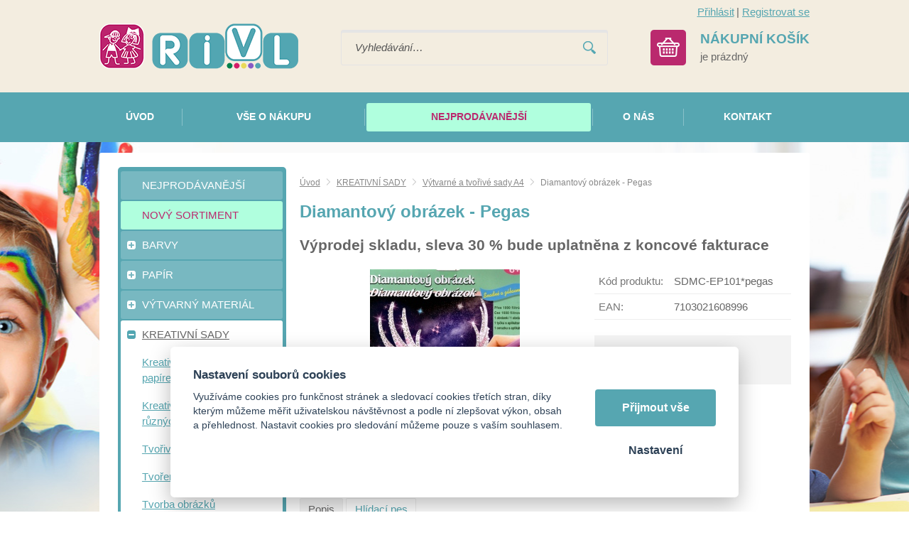

--- FILE ---
content_type: text/html; charset=UTF-8
request_url: https://rivl.cz/diamantovy-obrazek-pegas
body_size: 8933
content:
<!DOCTYPE html>
<html lang="cs">
   <head>
      <meta name="viewport" content="width=device-width, initial-scale=1.0">
      <meta charset="UTF-8">
      <meta name="keywords" content="Diamantový obrázek - Pegas">
      <meta name="robots" content="index,follow">
      <meta name="googlebot" content="code">
      <title>Diamantový obrázek - Pegas | Rivl - Kreativní hračky</title>
      <link rel="icon" type="image/x-icon" href="/img/favicon.ico">
      <link rel="stylesheet" type="text/css" href="/js/fancybox/jquery.fancybox-1.3.4.css">
      <link rel="stylesheet" type="text/css" href="/js/consent/cookieconsent.css">
      <link rel="stylesheet" type="text/css" href="/style.1717485459.css">
      
      <link rel="alternate" type="application/rss+xml" title="Rivl - Kreativní hračky - Novinky" href="/rss">
      <meta name="seznam-wmt" content="40ceJKd6DmjZnDCf3CK5RFH3SbPdPZ3t">
      <meta name="google-site-verification" content="FhKp4xBpFK-3bHoaZqlbqcIdJ8_BaiAlzaJOVHxtxyY">
      <meta name="google-site-verification" content="U4ctwxgYkovGCZMMZD4WZTcgMtP596b-uC2Z6Dqqc0s" >
      <script type="application/ld+json">
         [{"@context":"http:\/\/schema.org","@type":"Organization","url":"https:\/\/rivl.cz","logo":"https:\/\/rivl.cz\/img\/logo.png"},{"@context":"http:\/\/schema.org","@type":"WebSite","url":"https:\/\/rivl.cz","name":"Rivl - Kreativn\u00ed hra\u010dky"},{"@context":"http:\/\/schema.org","@type":"Product","name":"Diamantov\u00fd obr\u00e1zek - Pegas","image":"https:\/\/rivl.cz\/file\/pff17932-16941-jpg\/obrazek.jpg","gtin13":"7103021608996"},{"@context":"http:\/\/schema.org","@type":"BreadcrumbList","itemListElement":[{"@type":"ListItem","position":1,"item":{"@id":"https:\/\/rivl.cz\/kreativni-sady-1","name":"KREATIVN\u00cd SADY"}},{"@type":"ListItem","position":2,"item":{"@id":"https:\/\/rivl.cz\/vytvarne-a-tvorive-sady-a4","name":"V\u00fdtvarn\u00e9 a tvo\u0159iv\u00e9 sady A4"}},{"@type":"ListItem","position":3,"item":{"@id":"https:\/\/rivl.cz\/diamantovy-obrazek-pegas","name":"Diamantov\u00fd obr\u00e1zek - Pegas"}}]}]
      </script>
      <script src="/js/jquery-1.10.2.min.js"></script>
      <script defer src="/js/ll-cz.1692268386.js"></script>
      <script defer src="/js/podpora.1501711200.js"></script>
      <script defer src="/js/fancybox/fancybox_patch.js"></script>
      <script defer src="/js/bxslider/jquery.bxslider.min.js"></script>
      <script defer src="/js/basic.1713860787.js"></script>
      <script defer src="/js/eshop.1713861733.js"></script>
      <script defer src="/js/nasep.1654087348.js"></script>
      
   </head>
   <body class="neuvodni">
      <noscript id="nscrmsg"><div class="topMsg">Nemáte v prohlížeči zapnutý javascript. Některé prvky z tohoto důvodu mohou být nefunkční nebo jejich funkce může být omezena.</div></noscript>
      <div id="container">
         <div id="prekazejici-flek"></div>
         <header>
            <div class="max-sirka">
               <div id="hlavicka">
                  <a href="/" id="hlogo"><img alt="Logo Rivl - Kreativní hračky" src="/img/logo.png"></a>
                  <div id="login">
            <a href="/prihlaseni" class="uzivatel" onclick="return zobraz ($ ('#zakazLogin-form'));">Přihlásit</a><span class="delic">|</span><a href="/registrace" class="uzivatel2">Registrovat se</a>
            <form id="zakazLogin-form" action="/prihlaseni" method="post" class="hid">
               <input type="hidden" name="form" value="zakazLogin">
               <div class="pwrap">
                  <p><label for="hzakazLoginemail">E-mail: </label><input type="text" name="email" id="hzakazLoginemail"></p>
                  <p><label for="hzakazLoginheslo">Heslo: </label><input type="password" name="heslo" id="hzakazLoginheslo"></p>
               </div>
               <button type="submit" class="tlacitko">Přihlásit</button>
               <div class="cleaner"></div>
               <p><label>&zwnj;</label><a href="/registrace/heslo">Zapomenuté heslo</a></p>
            </form>
         </div>      <div id="hledatObal">
         <form action="/vyhledej" method="post" onsubmit="$ ('#vyhledavaniterm').trigger ('focus');" id="vyhledavani">
            <input type="hidden" value="vyhledavani" name="form">
            <input class="q" type="text" name="term" id="vyhledavaniterm"                   onkeyup="naseptavac (event, $ (this));" onkeydown="naseptavac (event, $ (this));"
                   onfocus="naseptavac (event, $ (this));" onblur="skryjNaseptavac ($ (this));resposchov ($ ('#hledatObal'));"
                   placeholder="Vyhledávání…"><button class="tlacitko" type="submit" onclick="return overstep ($ ('#hledatObal'));">Vyhledat</button>
            <script>
               $ (document).ready (function ()
               {
                  $ ('#vyhledavaniterm').attr ('autocomplete', 'off').trigger ('blur');
               });
            </script>
         </form>
         <div id="naseptavac" class="hid"></div>
      </div>
      <a id="kosinfo" href="/kosik"><span class="full"><span class="kosnadpis">Nákupní košík</span><span>je prázdný</span></span></a>      <nav class="hmenu" id="xhmenu">
                     <div class="radic shower">
               <a href="javascript:prepniMenu($('#xhmenu'))"><span class="wasteofspace">Menu</span></a>
            </div><div class="extrawrap hider"><div id="xkat"></div>
               <div class="overline"></div><div class="radic">
               <a href="/"><span class="msp l1">Úvod</span></a>
      </div><div class="radic">
               <a href="/vse-o-nakupu"><span class="msp l1">Vše o nákupu</span></a>
      </div><div class="radic sestka">
               <a href="/nejprodavanejsi-1"><span class="msp l1">Nejprodávanější</span></a>
      </div><div class="radic">
               <a href="/o-nas"><span class="msp l1">O nás</span></a>
      </div><div class="radic">
               <a href="/kontakt"><span class="msp l1">Kontakt</span></a>
      </div><div class="overline"></div>
               <div id="xlogin"></div>
         </div>      </nav>
                     </div>
            </div>
            <div id="hpruh">
               <div class="max-sirka">
                        <nav class="hmenu" id="nhmenu">
         <div class="radic">
               <a href="/"><span class="msp l1">Úvod</span></a>
      </div><div class="radic oddelovac"></div><div class="radic">
               <a href="/vse-o-nakupu"><span class="msp l1">Vše o nákupu</span></a>
      </div><div class="radic oddelovac"></div><div class="radic sestka">
               <a href="/nejprodavanejsi-1"><span class="msp l1">Nejprodávanější</span></a>
      </div><div class="radic oddelovac"></div><div class="radic">
               <a href="/o-nas"><span class="msp l1">O nás</span></a>
      </div><div class="radic oddelovac"></div><div class="radic">
               <a href="/kontakt"><span class="msp l1">Kontakt</span></a>
      </div>      </nav>
                     </div>
            </div>
         </header>
         <div id="stranka">
            <div class="max-sirka">
               <div class="sloupec-levy">
                        <nav class="sl-box" id="kat">
         <ul class="katmenu">
            
               <li class="bar524"><a href="/nejprodavanejsi-1"><span class="rozklik empty"></span><span class="katlink">NEJPRODÁVANĚJŠÍ</span></a></li>
               <li class="bar496"><a href="/novy-sortiment"><span class="rozklik empty"></span><span class="katlink">NOVÝ SORTIMENT</span></a></li>
               <li class="bar336"><a href="/barvy"><span class="rozklik plus">+</span><span class="katlink">BARVY</span></a>
         <ul>
               <li class="bar337"><a href="/vodove"><span class="rozklik empty"></span><span class="katlink">Vodové</span></a></li>
               <li class="bar338"><a href="/temperove"><span class="rozklik empty"></span><span class="katlink">Temperové</span></a></li>
               <li class="bar352"><a href="/akrylove"><span class="rozklik empty"></span><span class="katlink">Akrylové</span></a></li>
               <li class="bar353"><a href="/barvy-na-textil"><span class="rozklik empty"></span><span class="katlink">Barvy na textil</span></a></li>
               <li class="bar354"><a href="/barvy-na-sklo-a-keramiku"><span class="rozklik empty"></span><span class="katlink">Barvy na sklo a keramiku</span></a></li>
               <li class="bar364"><a href="/akvarelove"><span class="rozklik empty"></span><span class="katlink">Akvarelové</span></a></li>
               <li class="bar367"><a href="/olejove"><span class="rozklik empty"></span><span class="katlink">Barvy olejové</span></a></li>
               <li class="bar368"><a href="/barvy-na-oblicej"><span class="rozklik empty"></span><span class="katlink">Barvy na obličej</span></a></li>
               <li class="bar369"><a href="/barvy-okenni"><span class="rozklik empty"></span><span class="katlink">Barvy okenní</span></a></li>
               <li class="bar370"><a href="/barvy-prstove"><span class="rozklik empty"></span><span class="katlink">Barvy prstové</span></a></li>
               <li class="bar371"><a href="/terpentin-redidlo"><span class="rozklik empty"></span><span class="katlink">Terpentin, ředidlo, lak a jiné přísady</span></a></li>
               <li class="bar372"><a href="/palety-kelimky"><span class="rozklik empty"></span><span class="katlink">Palety, kelímky</span></a></li>
               <li class="bar493"><a href="/spreje"><span class="rozklik empty"></span><span class="katlink">Spreje</span></a></li>
               <li class="bar494"><a href="/barvy-svitici-a-fluorescentni"><span class="rozklik empty"></span><span class="katlink">Barvy svítící a fluorescentní</span></a></li>
            </ul></li>
               <li class="bar328"><a href="/papir-1"><span class="rozklik plus">+</span><span class="katlink">PAPÍR</span></a>
         <ul>
               <li class="bar329"><a href="/kreativni-karton"><span class="rozklik empty"></span><span class="katlink">Kreativní karton</span></a></li>
               <li class="bar350"><a href="/kreativni-karton-v-bloku"><span class="rozklik empty"></span><span class="katlink">Kreativní karton v bloku s motivem</span></a></li>
               <li class="bar394"><a href="/fotokarton"><span class="rozklik empty"></span><span class="katlink">Fotokarton</span></a></li>
               <li class="bar395"><a href="/papir-na-akvarel"><span class="rozklik empty"></span><span class="katlink">Papír na akvarel</span></a></li>
               <li class="bar396"><a href="/vvtlacovany-papir"><span class="rozklik empty"></span><span class="katlink">Vvtlačovaný papír</span></a></li>
               <li class="bar397"><a href="/vlnity-papir"><span class="rozklik empty"></span><span class="katlink">Vlnitý papír</span></a></li>
               <li class="bar398"><a href="/trpytivy-papir"><span class="rozklik empty"></span><span class="katlink">Třpytivý papír</span></a></li>
               <li class="bar399"><a href="/transparentni-papir"><span class="rozklik empty"></span><span class="katlink">Transparentní papír</span></a></li>
               <li class="bar400"><a href="/penovy-filcovy-papir"><span class="rozklik empty"></span><span class="katlink">Pěnový, filcový papír</span></a></li>
               <li class="bar401"><a href="/papir-na-kaligrafii"><span class="rozklik empty"></span><span class="katlink">Papír na kaligrafii</span></a></li>
               <li class="bar402"><a href="/papir-rozmanite-materialy-struktury"><span class="rozklik empty"></span><span class="katlink">Papír - rozmanité materiály, struktury</span></a></li>
               <li class="bar403"><a href="/papirove-sady-mix"><span class="rozklik empty"></span><span class="katlink">Papírové sady MIX</span></a></li>
               <li class="bar404"><a href="/barevny-papir"><span class="rozklik empty"></span><span class="katlink">Barevný papír</span></a></li>
               <li class="bar405"><a href="/ctvrtky"><span class="rozklik empty"></span><span class="katlink">Čtvrtky a náčrtové papíry</span></a></li>
               <li class="bar406"><a href="/papir-ostatni"><span class="rozklik empty"></span><span class="katlink">Papír ostatní</span></a></li>
               <li class="bar407"><a href="/vytlacovaci-folie"><span class="rozklik empty"></span><span class="katlink">Vytlačovací folie</span></a></li>
               <li class="bar408"><a href="/skolni-desky-designove"><span class="rozklik empty"></span><span class="katlink">Školní desky s motivy</span></a></li>
            </ul></li>
               <li class="bar339"><a href="/vytvarny-material"><span class="rozklik plus">+</span><span class="katlink">VÝTVARNÝ MATERIÁL</span></a>
         <ul>
               <li class="bar340"><a href="/ocicka"><span class="rozklik empty"></span><span class="katlink">Očička</span></a></li>
               <li class="bar341"><a href="/dratky"><span class="rozklik empty"></span><span class="katlink">Drátky</span></a></li>
               <li class="bar344"><a href="/bambulky-1"><span class="rozklik empty"></span><span class="katlink">Bambulky</span></a></li>
               <li class="bar355"><a href="/nanukova-drivka"><span class="rozklik empty"></span><span class="katlink">Kolíčky, dřívka</span></a></li>
               <li class="bar356"><a href="/pericka"><span class="rozklik empty"></span><span class="katlink">Peří, brka</span></a></li>
               <li class="bar357"><a href="/flitry"><span class="rozklik empty"></span><span class="katlink">Knoflíky, flitry, rolničky</span></a></li>
               <li class="bar358"><a href="/pruzenky-a-buzirky"><span class="rozklik empty"></span><span class="katlink">Gumičky, bužírky, pruženky</span></a></li>
               <li class="bar360"><a href="/drahokamy-a-perlicky"><span class="rozklik empty"></span><span class="katlink">Samolepicí kamínky, perličky</span></a></li>
               <li class="bar362"><a href="/brcka-a-slamky"><span class="rozklik empty"></span><span class="katlink">Brčka, slámky, sláma</span></a></li>
               <li class="bar433"><a href="/zdobna-lepidla"><span class="rozklik empty"></span><span class="katlink">Zdobná lepidla</span></a></li>
               <li class="bar434"><a href="/washi-pasky"><span class="rozklik empty"></span><span class="katlink">Washi pásky</span></a></li>
               <li class="bar435"><a href="/trpytky-1"><span class="rozklik empty"></span><span class="katlink">Třpytky</span></a></li>
               <li class="bar436"><a href="/listky"><span class="rozklik empty"></span><span class="katlink">Lístky</span></a></li>
               <li class="bar437"><a href="/mozaika"><span class="rozklik empty"></span><span class="katlink">Mozaika</span></a></li>
               <li class="bar438"><a href="/koralky"><span class="rozklik empty"></span><span class="katlink">Korálky</span></a></li>
               <li class="bar439"><a href="/samolepky-vyseky"><span class="rozklik empty"></span><span class="katlink">Samolepky, výseky</span></a></li>
               <li class="bar440"><a href="/krabicky-drevene-sablony"><span class="rozklik empty"></span><span class="katlink">Krabičky, dřevěné šablony</span></a></li>
               <li class="bar441"><a href="/zazehlovaci-koralky"><span class="rozklik empty"></span><span class="katlink">Zažehlovací korálky</span></a></li>
               <li class="bar478"><a href="/magnety"><span class="rozklik empty"></span><span class="katlink">Magnety</span></a></li>
               <li class="bar442"><a href="/polystyrenove-a-drevene-tvary"><span class="rozklik empty"></span><span class="katlink">Polystyrenové a dřevěné tvary</span></a></li>
               <li class="bar484"><a href="/samolepici-krajky"><span class="rozklik empty"></span><span class="katlink">Samolepicí krajky</span></a></li>
               <li class="bar488"><a href="/vytvarny-material-ostatni"><span class="rozklik empty"></span><span class="katlink">Výtvarný materiál ostatní</span></a></li>
            </ul></li>
               <li class="bar373 active"><a href="/kreativni-sady-1"><span class="rozklik minus">-</span><span class="katlink">KREATIVNÍ SADY</span></a>
         <ul>
               <li class="bar330"><a href="/kreativni-sady"><span class="rozklik empty"></span><span class="katlink">Kreativní sady - tvorba s papírem</span></a></li>
               <li class="bar374"><a href="/kreativni-sady-tvorba-z-ruznych-materialu"><span class="rozklik empty"></span><span class="katlink">Kreativní sady - tvorba z různých materiálů</span></a></li>
               <li class="bar447"><a href="/tvorive-sady-boxy"><span class="rozklik empty"></span><span class="katlink">Tvořivé sady - boxy</span></a></li>
               <li class="bar475"><a href="/tvoreni-pro-deti-blistry"><span class="rozklik empty"></span><span class="katlink">Tvoření pro děti - blistry</span></a></li>
               <li class="bar332"><a href="/tvorba-obrazku"><span class="rozklik empty"></span><span class="katlink">Tvorba obrázků</span></a></li>
               <li class="bar557"><a href="/diamantove-obrazky"><span class="rozklik empty"></span><span class="katlink">Diamantové obrázky</span></a></li>
               <li class="bar558 active"><a href="/vytvarne-a-tvorive-sady-a4"><span class="rozklik empty"></span><span class="katlink">Výtvarné a tvořivé sady A4</span></a></li>
            </ul></li>
               <li class="bar345"><a href="/hry"><span class="rozklik plus">+</span><span class="katlink">VÝTVARNÉ HRY, HRAČKY, DEKORACE</span></a>
         <ul>
               <li class="bar417"><a href="/okenni-dekorace-zvonkohra"><span class="rozklik empty"></span><span class="katlink">Okenní dekorace, zvonkohra</span></a></li>
               <li class="bar418"><a href="/hlavolamy"><span class="rozklik empty"></span><span class="katlink">Hlavolamy</span></a></li>
               <li class="bar419"><a href="/skladacky-penove-drevene-polystyrenove"><span class="rozklik empty"></span><span class="katlink">Skládačky pěnové, dřevěné, polystyrenové</span></a></li>
               <li class="bar420"><a href="/malovani-vodou"><span class="rozklik empty"></span><span class="katlink">Malování vodou</span></a></li>
               <li class="bar421"><a href="/pokladnicky"><span class="rozklik empty"></span><span class="katlink">Pokladničky</span></a></li>
               <li class="bar422"><a href="/dekorace-drevene"><span class="rozklik empty"></span><span class="katlink">Dekorace dřevěné</span></a></li>
               <li class="bar423"><a href="/dekorace-ostatni"><span class="rozklik empty"></span><span class="katlink">Dekorace ostatní</span></a></li>
               <li class="bar424"><a href="/oblekani-panenky"><span class="rozklik empty"></span><span class="katlink">Oblékání panenky, nábytek pro panenky</span></a></li>
               <li class="bar426"><a href="/masky"><span class="rozklik empty"></span><span class="katlink">Masky</span></a></li>
               <li class="bar525"><a href="/balonky"><span class="rozklik empty"></span><span class="katlink">Balonky</span></a></li>
               <li class="bar526"><a href="/pexesa"><span class="rozklik empty"></span><span class="katlink">Pexesa</span></a></li>
               <li class="bar527"><a href="/omalovanky"><span class="rozklik empty"></span><span class="katlink">Omalovánky</span></a></li>
            </ul></li>
               <li class="bar537"><a href="/puzzle-1"><span class="rozklik plus">+</span><span class="katlink">PUZZLE</span></a>
         <ul>
               <li class="bar538"><a href="/3d-drevene-puzzle"><span class="rozklik empty"></span><span class="katlink">3D dřevěné puzzle</span></a></li>
               <li class="bar539"><a href="/puzzle-zvirata"><span class="rozklik empty"></span><span class="katlink">Puzzle zvířata</span></a></li>
               <li class="bar540"><a href="/puzzle-krtek"><span class="rozklik empty"></span><span class="katlink">Puzzle krtek</span></a></li>
               <li class="bar541"><a href="/puzzle-priroda-a-mesta"><span class="rozklik empty"></span><span class="katlink">Puzzle příroda a města</span></a></li>
               <li class="bar542"><a href="/puzzle-pro-nejmensi-do-35-dilku"><span class="rozklik empty"></span><span class="katlink">Puzzle pro nejmenší - do 35 dílků</span></a></li>
               <li class="bar543"><a href="/puzzle-pro-deti-60-70-100-dilku"><span class="rozklik empty"></span><span class="katlink">Puzzle pro děti - 60, 70, 100 dílků</span></a></li>
               <li class="bar544"><a href="/puzzle-120-180-260-dilku"><span class="rozklik empty"></span><span class="katlink">Puzzle 120, 180, 260 dílků</span></a></li>
               <li class="bar545"><a href="/puzzle-100-200-300-500-dilku"><span class="rozklik empty"></span><span class="katlink">Puzzle 100, 200, 300, 500 dílků</span></a></li>
               <li class="bar546"><a href="/puzzle-1000-1500-2000-3000-dilku"><span class="rozklik empty"></span><span class="katlink">Puzzle 1000, 1500, 2000, 3000 dílků</span></a></li>
            </ul></li>
               <li class="bar547"><a href="/domino-1"><span class="rozklik plus">+</span><span class="katlink">DOMINO</span></a>
         <ul>
               <li class="bar548"><a href="/holky"><span class="rozklik empty"></span><span class="katlink">Holky</span></a></li>
               <li class="bar550"><a href="/skola"><span class="rozklik empty"></span><span class="katlink">Škola</span></a></li>
               <li class="bar552"><a href="/klasik"><span class="rozklik empty"></span><span class="katlink">Klasik</span></a></li>
               <li class="bar553"><a href="/priroda"><span class="rozklik empty"></span><span class="katlink">Příroda</span></a></li>
               <li class="bar554"><a href="/veci"><span class="rozklik empty"></span><span class="katlink">Věci</span></a></li>
               <li class="bar555"><a href="/kluci-1"><span class="rozklik empty"></span><span class="katlink">Kluci</span></a></li>
               <li class="bar556"><a href="/grafika-1"><span class="rozklik empty"></span><span class="katlink">Grafika</span></a></li>
            </ul></li>
               <li class="bar393"><a href="/kresleni-malovani-skrabani-modelovani"><span class="rozklik plus">+</span><span class="katlink">KRESLENÍ, MALOVÁNÍ, ŠKRABÁNÍ, MODELOVÁNÍ</span></a>
         <ul>
               <li class="bar410"><a href="/skrabaci-obrazky"><span class="rozklik empty"></span><span class="katlink">Škrabací obrázky</span></a></li>
               <li class="bar411"><a href="/malovani-podle-predlohy"><span class="rozklik empty"></span><span class="katlink">Malování podle předlohy</span></a></li>
               <li class="bar412"><a href="/malovani-podle-cisel"><span class="rozklik empty"></span><span class="katlink">Malování podle čísel</span></a></li>
               <li class="bar413"><a href="/kresleni-skicovacimi-tuzkami"><span class="rozklik empty"></span><span class="katlink">Kreslení skicovacími tužkami</span></a></li>
               <li class="bar414"><a href="/modelovani"><span class="rozklik empty"></span><span class="katlink">Modelování</span></a></li>
               <li class="bar415"><a href="/voskovky-gumy-kridy"><span class="rozklik empty"></span><span class="katlink">Voskovky, gumy, křídy</span></a></li>
               <li class="bar416"><a href="/pastelky-fixy"><span class="rozklik empty"></span><span class="katlink">Pastelky, fixy</span></a></li>
            </ul></li>
               <li class="bar448"><a href="/vytvarne-pomucky"><span class="rozklik plus">+</span><span class="katlink">VÝTVARNÉ POMŮCKY</span></a>
         <ul>
               <li class="bar449"><a href="/lepidla-tavna-pistole"><span class="rozklik empty"></span><span class="katlink">Lepidla, tavná pistole</span></a></li>
               <li class="bar450"><a href="/nuzly"><span class="rozklik empty"></span><span class="katlink">Nůžky</span></a></li>
               <li class="bar451"><a href="/razitka-valecky"><span class="rozklik empty"></span><span class="katlink">Razítka, válečky</span></a></li>
               <li class="bar453"><a href="/sablony-1"><span class="rozklik empty"></span><span class="katlink">Šablony</span></a></li>
               <li class="bar452"><a href="/derovacky-vytlacovatka"><span class="rozklik empty"></span><span class="katlink">Děrovačky, vytlačovátka</span></a></li>
            </ul></li>
               <li class="bar454"><a href="/vytvarne-potreby-profi"><span class="rozklik plus">+</span><span class="katlink">VÝTVARNÉ POTŘEBY - PROFI</span></a>
         <ul>
               <li class="bar458"><a href="/sepsovane-lepenky"><span class="rozklik empty"></span><span class="katlink">Šepsované lepenky</span></a></li>
               <li class="bar459"><a href="/platna"><span class="rozklik empty"></span><span class="katlink">Plátna</span></a></li>
               <li class="bar460"><a href="/malirske-stojany"><span class="rozklik empty"></span><span class="katlink">Malířské stojany</span></a></li>
               <li class="bar461"><a href="/stetce"><span class="rozklik empty"></span><span class="katlink">Štětce</span></a></li>
               <li class="bar465"><a href="/pastely-olejove-suche"><span class="rozklik empty"></span><span class="katlink">Pastely olejové, suché</span></a></li>
               <li class="bar466"><a href="/uhliky"><span class="rozklik empty"></span><span class="katlink">Uhlíky</span></a></li>
               <li class="bar467"><a href="/spachtle"><span class="rozklik empty"></span><span class="katlink">Špachtle</span></a></li>
               <li class="bar468"><a href="/linoryt"><span class="rozklik empty"></span><span class="katlink">Linoryt</span></a></li>
               <li class="bar469"><a href="/kaligrafie-kaligraficke-sady"><span class="rozklik empty"></span><span class="katlink">Kaligrafie, kaligrafické sady, inkoust</span></a></li>
               <li class="bar470"><a href="/metalicke-pasty"><span class="rozklik empty"></span><span class="katlink">Metalické pasty</span></a></li>
               <li class="bar471"><a href="/gumy"><span class="rozklik empty"></span><span class="katlink">Gumy</span></a></li>
               <li class="bar491"><a href="/bloky-profi"><span class="rozklik empty"></span><span class="katlink">Bloky Profi</span></a></li>
            </ul></li>
               <li class="bar497"><a href="/doprodej"><span class="rozklik empty"></span><span class="katlink">DOPRODEJ</span></a></li>
               <li class="bar349"><a href="/vyber-pro-kolektivy"><span class="rozklik plus">+</span><span class="katlink">VÝBĚR PRO KOLEKTIVY</span></a>
         <ul>
               <li class="bar474"><a href="/tvorime-na-taborech"><span class="rozklik empty"></span><span class="katlink">Tvoříme na táborech</span></a></li>
            </ul></li>
               <li class="bar348"><a href="/tematicke-okruhy-1"><span class="rozklik plus">+</span><span class="katlink">TEMATICKÉ OKRUHY</span></a>
         <ul>
               <li class="bar443"><a href="/vanoce"><span class="rozklik empty"></span><span class="katlink">Vánoce</span></a></li>
               <li class="bar444"><a href="/velikonoce"><span class="rozklik empty"></span><span class="katlink">Velikonoce</span></a></li>
            </ul></li>
               <li class="bar523"><a href="/cestovni-skladaci-nocnik"><span class="rozklik empty"></span><span class="katlink">CESTOVNÍ SKLÁDACÍ NOČNÍK</span></a></li>
               <li class="bar528"><a href="/dezinfekcni-gel-na-ruce"><span class="rozklik empty"></span><span class="katlink">DEZINFEKČNÍ GEL NA RUCE</span></a></li>         </ul>
      </nav>
                     </div>
               <div id="telo">
                  <nav class="drobnav">
               <span><a href="/">Úvod</a>
               </span><span class="odd"><img alt="&gt;" src="/img/zobacek.png">
               </span><span><a href="/kreativni-sady-1">KREATIVNÍ SADY</a>
               </span><span class="odd"><img alt="&gt;" src="/img/zobacek.png">
               </span><span><a href="/vytvarne-a-tvorive-sady-a4">Výtvarné a tvořivé sady A4</a>
               </span><span class="odd"><img alt="&gt;" src="/img/zobacek.png">
               </span><span>Diamantový obrázek - Pegas
               </span>
            </nav><h1>Diamantový obrázek - Pegas</h1>
<div class="vyp30"><p>
      Výprodej skladu, sleva 30 % bude uplatněna z koncové fakturace
   </p></div>
<div class="obsah produkt-det">
   <div>   <div class="fotosloupec">
            <div class="stitky">
            </div>
            <div class="fotka-hlavni">
         &zwnj;<a
                  href="/file/pff17932-16941-jpg/obrazek.jpg" class="lightbox" data-rel="glr"
                  title="Obrázek"><img src="/file/pfd17932-16941-jpg/obrazek.jpg" alt="Obrázek"></a>&zwnj;      </div>
         </div><div class="vpravo">
      
               <div class="radek">
                  <label>Kód produktu: </label><span>SDMC-EP101*pegas</span>
               </div>
               <div class="radek">
                  <label>EAN: </label><span>7103021608996</span>
               </div>
               <fieldset class="gbg uzsi nalevo"><p class="tucny">Momentálně nedostupné</p></fieldset>   </div>
   <div class="cleaner"></div>
   </div>
   <div class="zalozky">
      <div class="radzalozky">
                     <div class="zalozka">
               <span class="gbg">Popis</span>
               <a class="hid" href="#" onclick="return prepniZalozku ($ (this));" data-vazano="zal0">Popis</a>
            </div>
            
           <div class="zalozka zalpes">
           <span class="gbg hid">Hlídací pes</span>
           <a href="#" onclick="return prepniZalozku($(this));" data-vazano="zal4">Hlídací pes</a>
           </div>         <div class="cleaner"></div>
      </div>
               <div id="zal0" class="zalObsah">
            <h2 class="shower">Popis</h2>
            Návod: Odstraňte ochrannou folii z obrázku. Jednotlivé diamanty přenášejte pomocí tužky na lepivá místa na obrázku. Poté tužkou přimáčkněte na obrázek. <br/>
<br/>
Vznikne Vám krásný obrázek z diamantů, který si můžete vystavit.<br/>
<br/>
Balení obsahuje: 1000 ks diamantů různých barev, obrázek a 1x tužka s aplikátorem.<br/>
<br/>
             <div class="cleaner"></div>
         </div>
         <div id="zal4" class="hid">
        <h2 class="shower">Hlídací pes</h2>      <form action="#dgForm" method="post" class="simpleform dgform" onsubmit="return checkForm ($ (this))" id="dgForm">
                  <input type="hidden" name="form" value="dgForm">
         <p class="bblcntnr"><label for="dgFormemail">Váš email: </label><input type="text" name="email" id="dgFormemail" data-check="mail" data-errmsg="msg_mail" onfocus="unbubbleField ($ (this))" onblur="bubbleField ($ (this))"></p>
         <p class="cb" id="mazatstop"><label>&zwnj;</label><input type="checkbox" id="dgFormmazat" name="mazat" onclick="$ ('#mazatstop ~ p input').prop ('disabled', $ (this).prop ('checked'));"> <label for="dgFormmazat">Zrušit sledování pro tento produkt</label></p>
         <p class="cb"><label>&zwnj;</label><input type="checkbox" id="dgFormsklad" name="sklad"> <label for="dgFormsklad">Upozornit, až bude produkt skladem</label></p>         <p><label for="dgFormcena">Upozornit, až klesne cena produktu (s&nbsp;dph) pod: </label><input type="text" name="cena" id="dgFormcena">Kč</p>
         <p class="post">
            <label for="dgFormurl">Nevyplňovat</label><input
               type="text" name="url" id="dgFormurl">
         </p>
         <p>
            <label class="post" for="dgFormsubmit">Pro odeslání klikněte na druhé tlačítko</label>
            <button type="submit" class="tlacitko post" name="submit" id="dgFormsubmit" value="1">Nastavit</button>
            <label>&zwnj;</label><button type="submit" class="tlacitko" name="sent" value="1">Nastavit</button>
         </p>
         <p></p>
      </form>
      
        </div>   </div>
   </div>
   <script>
      var mena = 'Kč';
      var umisteni = false;
      var rad = 1;
      var oddel = ',';
      var deset = ' ';
      var cbBEZ =0;
      var csbBEZ =0;
      var cbDPH =0;
      var csbDPH =0;
      var zhmotnost = '0';
      var skladText = 'Vyprodáno';
      var vardata = {};
      var doplatky = {};
      $ (document).ready (() => {
         $ ('.zalozky > div:not(.radzalozky):eq(0)').removeClass ('hid');
         let preps = $ ('.zalozky .radzalozky .zalozka:eq(0)');
         preps.children ('span').removeClass ('hid');
         preps.children ('a').addClass ('hid');
      });
   </script>
   <div class="kform" id="kontaktformNav">
         <h2>Napište nám dotaz k tomuto produktu!</h2>
         <form action="#kontaktformNav" method="post" onsubmit="
               if (!checkForm ($ (this)))
               {
                  return false;
               }
               " id="kForm1">
            <input type="hidden" name="form" value="kForm1">
            <div id="kForm1vysledek">
                           </div>
            <p class="bblcntnr">
               <label  for="kForm1jmeno">Jméno a příjmení               </label><input class="stretch" type="text" name="jmeno" id="kForm1jmeno" onfocus="unbubbleField ($ (this));" onblur="bubbleField ($ (this));" data-check="any" data-errmsg="msg_name">
            </p>
            <div class="l sloup">
               <p class="bblcntnr">
                  <label  for="kForm1female">Váš e-mail                  </label><input class="stretch" type="text" name="female" id="kForm1female" onfocus="unbubbleField ($ (this));" onblur="bubbleField ($ (this));" data-check="mail" data-errmsg="msg_mail">
               </p>
            </div><div class="r sloup">
                                 <p>
                     <label  for="kForm1telefon">Telefon                     </label><input class="stretch" type="tel" name="telefon" id="kForm1telefon">
                  </p>
                           </div>
                        <p class="post">
               <label  for="kForm1ee-mail">Falešný email, nevyplňujte               </label><input class="stretch" type="email" name="ee-mail" id="kForm1ee-mail">
            </p>
            <p class="bblcntnr">
               <label  for="kForm1zprava">Zpráva               </label><textarea class="stretch" name="zprava" id="kForm1zprava" onfocus="unbubbleField ($ (this));" onblur="bubbleField ($ (this));" data-check="any" data-errmsg="msg_zprava"></textarea>
            </p>            
            <p class="post">
               <label  for="kForm1antispam">Ponechte nezměněné               </label><input class="stretch" type="text" name="antispam" id="kForm1antispam" value="RY5bwfJHf8drB59BwNyCyNtzmC+aEFIw5AKKqVPMZ90=">
            </p>
            <p>
               <a href="/obchodni-podminky" target="_blank">Informace o ochraně osobních údajů</a>
            </p>
            <p>
               <label class="post" for="kForm1submit">Pro odeslání klikněte na druhé tlačítko</label>
               <button type="submit" class="tlacitko post" name="submit" id="kForm1submit" value="1">Odeslat</button>
               <button type="submit" class="tlacitko rest" name="clear" value="1">Odeslat</button>
            </p>
            <p>Zpráva bude odeslána na náš e-mail, odpovíme Vám nejpozději do 2 pracovních dnů. Většinou to ale bývá do pár hodin.</p>         </form>
      </div>               </div>
               <div class="sloupec-levy">
                                    <div class="sl-box">
                     <p class="h2">Poradíme vám s výběrem</p>
                                       </div>
                  <!--
                  <div class="sl-box soc">
                     <a class="ffff" target="_blank" href="#">Facebook
                     </a><a class="twit" target="_blank" href="#">Twitter
                     </a><a class="goop" target="_blank" href="#">G+
                     </a><a class="yahu" target="_blank" href="#">Yahoo
                     </a><a class="mail" target="_blank" href="#">E-mail
                     </a>
                  </div>
                  -->
               </div>
               <div class="cleaner"></div>
            </div>
         </div>
         <footer id="zakonceni">
            <div class="max-sirka">
               <div id="xchlink">
                  <a href="/obchodni-podminky">Obchodní podmínky</a> |                   <a href="#" data-cc="c-settings">Cookies</a>
                  | <a href="/mapa-stranek">Mapa stránek</a>
                                       | <a href="/vymena-odkazu">Výměna odkazů</a>
                                    </div>
                           </div>
         </footer>
      </div>
      
      <script src="/js/consent/cookieconsent.js"></script>
      <script src="/js/consent/cookiesinit.js"></script>
      <script>
      window.dataLayer = window.dataLayer || []; function gtag(){dataLayer.push(arguments);} gtag('consent', 'default', {'ad_storage': allow_ad?'granted':'denied','ad_user_data': allow_ad?'granted':'denied','ad_personalization': allow_ad?'granted':'denied','analytics_storage': allow_anal?'granted':'denied','wait_for_update': 500});
      if (!allow_ad) {gtag('set', 'allow_ad_personalization_signals', false);}
      gtag('js', new Date());
      gtag('config', 'UA-73344728-1', { 'groups': 'oldga', 'anonymize_ip':true });
      gtag('config', 'G-RFWRXN2GLV', { 'groups': 'newga' });
      gtag('config', 'AW-1006426325');
      ;</script>
      <script async src="https://www.googletagmanager.com/gtag/js"></script>
      <script class="reeerun">gtag('event', 'view_item', {"send_to":"newga","items":[{"item_id":"G017932","item_name":"Diamantov\u00fd obr\u00e1zek - Pegas","item_brand":"","item_category":"KREATIVN\u00cd SADY | V\u00fdtvarn\u00e9 a tvo\u0159iv\u00e9 sady A4","affiliation":"Rivl - Kreativn\u00ed hra\u010dky"}]});
      </script>
      <script async src="/js/spy_ga.1654087348.js"></script>
      <script src="https://c.seznam.cz/js/rc.js"></script>
      <script>
      if (window.rc) {
      if (window.rc.retargetingHit) { window.rc.retargetingHit({ rtgId: 29846, consent: allow_ad?1:0 }); }
      }
      </script>
      <script>
          !function(f, b, e, v, n, t, s){if (f.fbq)return; n = f.fbq = function(){n.callMethod?n.callMethod.apply(n, arguments):n.queue.push(arguments)}; if (!f._fbq)f._fbq = n; n.push = n; n.loaded = !0; n.version = '2.0'; n.queue = []; t = b.createElement(e); t.async = !0; t.src = v; s = b.getElementsByTagName(e)[0]; s.parentNode.insertBefore(t, s)}(window, document, 'script', 'https://connect.facebook.net/en_US/fbevents.js');
           fbq('consent', allow_fb?'grant':'revoke');
           fbq('init', '1219415411559492');
           fbq('track', 'PageView');
           </script>
      <noscript><img height="1" width="1" style="display:none" src="https://www.facebook.com/tr?id=1219415411559492&ev=PageView&noscript=1"></noscript>
      <script>
      var _hwq = _hwq || [];
          _hwq.push(['setKey', '368D16B574B538DB74C21A45B3D69108']);_hwq.push(['setTopPos', '60']);_hwq.push(['showWidget', '21']);(function() {
          var ho = document.createElement('script'); ho.async = true;
          ho.src = 'https://cz.im9.cz/direct/i/gjs.php?n=wdgt&sak=368D16B574B538DB74C21A45B3D69108';
          var s = document.getElementsByTagName('script')[0]; s.parentNode.insertBefore(ho, s);
      })();
      </script>
      <template id="tpl_modaldialog">
   <div id="modalbase" class="modalrm"><div id="modaldialog">
         <a class="dialogclose modalrm" href="#">X</a>
      </div></div>
</template>   </body>
</html>